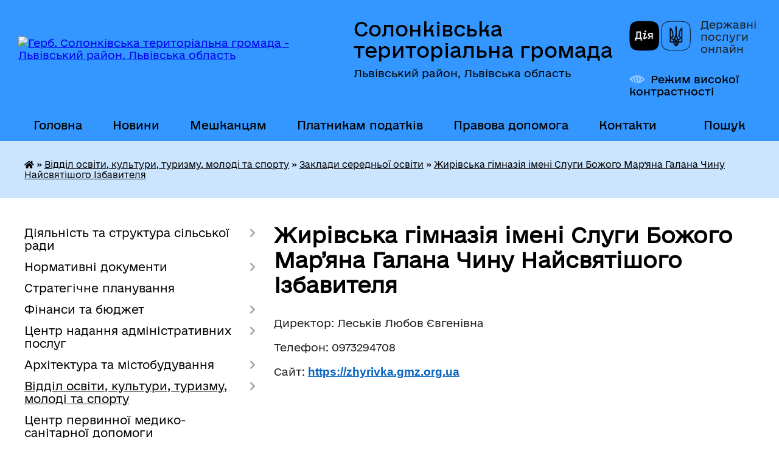

--- FILE ---
content_type: text/html; charset=UTF-8
request_url: https://solonkivska-gromada.gov.ua/zhirivskij-zzso-iii-st-08-36-54-01-12-2021/
body_size: 10874
content:
<!DOCTYPE html>
<html lang="uk">
<head>
	<!--[if IE]><meta http-equiv="X-UA-Compatible" content="IE=edge"><![endif]-->
	<meta charset="utf-8">
	<meta name="viewport" content="width=device-width, initial-scale=1">
	<!--[if IE]><script>
		document.createElement('header');
		document.createElement('nav');
		document.createElement('main');
		document.createElement('section');
		document.createElement('article');
		document.createElement('aside');
		document.createElement('footer');
		document.createElement('figure');
		document.createElement('figcaption');
	</script><![endif]-->
	<title>Жирівська гімназія імені Слуги Божого Мар’яна Галана Чину Найсвятішого Ізбавителя | Солонківська територіальна громада Львівський район, Львівська область</title>
	<meta name="description" content="Директор: Леськів Любов Євгенівна  Телефон: 0973294708  Сайт: https://zhyrivka.gmz.org.ua">
	<meta name="keywords" content="Жирівська, гімназія, імені, Слуги, Божого, Мар’яна, Галана, Чину, Найсвятішого, Ізбавителя, |, Солонківська, територіальна, громада, Львівський, район,, Львівська, область">

	
		<meta property="og:image" content="https://rada.info/upload/users_files/04369699/gerb/Герб-ОТГ-750px-1.png">
					
		<link rel="apple-touch-icon" sizes="57x57" href="https://gromada.org.ua/apple-icon-57x57.png">
	<link rel="apple-touch-icon" sizes="60x60" href="https://gromada.org.ua/apple-icon-60x60.png">
	<link rel="apple-touch-icon" sizes="72x72" href="https://gromada.org.ua/apple-icon-72x72.png">
	<link rel="apple-touch-icon" sizes="76x76" href="https://gromada.org.ua/apple-icon-76x76.png">
	<link rel="apple-touch-icon" sizes="114x114" href="https://gromada.org.ua/apple-icon-114x114.png">
	<link rel="apple-touch-icon" sizes="120x120" href="https://gromada.org.ua/apple-icon-120x120.png">
	<link rel="apple-touch-icon" sizes="144x144" href="https://gromada.org.ua/apple-icon-144x144.png">
	<link rel="apple-touch-icon" sizes="152x152" href="https://gromada.org.ua/apple-icon-152x152.png">
	<link rel="apple-touch-icon" sizes="180x180" href="https://gromada.org.ua/apple-icon-180x180.png">
	<link rel="icon" type="image/png" sizes="192x192"  href="https://gromada.org.ua/android-icon-192x192.png">
	<link rel="icon" type="image/png" sizes="32x32" href="https://gromada.org.ua/favicon-32x32.png">
	<link rel="icon" type="image/png" sizes="96x96" href="https://gromada.org.ua/favicon-96x96.png">
	<link rel="icon" type="image/png" sizes="16x16" href="https://gromada.org.ua/favicon-16x16.png">
	<link rel="manifest" href="https://gromada.org.ua/manifest.json">
	<meta name="msapplication-TileColor" content="#ffffff">
	<meta name="msapplication-TileImage" content="https://gromada.org.ua/ms-icon-144x144.png">
	<meta name="theme-color" content="#ffffff">
	
	
		<meta name="robots" content="">
	
    	<link rel="stylesheet" href="https://cdnjs.cloudflare.com/ajax/libs/font-awesome/5.9.0/css/all.min.css" integrity="sha512-q3eWabyZPc1XTCmF+8/LuE1ozpg5xxn7iO89yfSOd5/oKvyqLngoNGsx8jq92Y8eXJ/IRxQbEC+FGSYxtk2oiw==" crossorigin="anonymous" referrerpolicy="no-referrer" />

    <link rel="preload" href="//gromada.org.ua/themes/diia/css/styles_vip.css?v=2.45" as="style">
	<link rel="stylesheet" href="//gromada.org.ua/themes/diia/css/styles_vip.css?v=2.45">
	
	<link rel="stylesheet" href="//gromada.org.ua/themes/diia/css/17186/theme_vip.css?v=1768719839">
		<!--[if lt IE 9]>
	<script src="https://oss.maxcdn.com/html5shiv/3.7.2/html5shiv.min.js"></script>
	<script src="https://oss.maxcdn.com/respond/1.4.2/respond.min.js"></script>
	<![endif]-->
	<!--[if gte IE 9]>
	<style type="text/css">
		.gradient { filter: none; }
	</style>
	<![endif]-->

</head>
<body class="">

	<a href="#top_menu" class="skip-link link" aria-label="Перейти до головного меню (Alt+1)" accesskey="1">Перейти до головного меню (Alt+1)</a>
	<a href="#left_menu" class="skip-link link" aria-label="Перейти до бічного меню (Alt+2)" accesskey="2">Перейти до бічного меню (Alt+2)</a>
    <a href="#main_content" class="skip-link link" aria-label="Перейти до головного вмісту (Alt+3)" accesskey="3">Перейти до текстового вмісту (Alt+3)</a>




			
	<div class="wrapper">
		<header>
			<div class="header_wrap">
				<div class="flex">					
					<div class="sitename">
						<div class="logo">
							<a href="https://solonkivska-gromada.gov.ua/" id="logo" aria-hidden="true" tabindex="-1" class="form_2">
								<img src="https://rada.info/upload/users_files/04369699/gerb/Герб-ОТГ-750px-1.png" alt="Герб. Солонківська територіальна громада - Львівський район, Львівська область">
							</a>
						</div>						
						<a href="https://solonkivska-gromada.gov.ua/" class="title">
							<span class="slogan_1">Солонківська територіальна громада</span>
							<span class="slogan_2">Львівський район, Львівська область</span>
						</a>
					</div>
					<div class="diia_logo_and_sitename">
						<div class="gov_ua_block">
							<a class="diia" href="https://diia.gov.ua/" target="_blank" rel="nofollow" title="Державні послуги онлайн"><img src="//gromada.org.ua/themes/diia/img/diia_logo.png" alt="Логотип Diia"></a>
							<span>Державні послуги<br>онлайн</span>
						</div>
												<div class="alt_link">
							<a href="#" rel="nofollow" aria-current="false" onclick="return set_special('9c7bee6603972247b78684c79c746b8b656f96fe');">Режим високої контрастності</a>
						</div>
											</div>
				</div>				
				<section class="top_nav" aria-label="Головне меню">
					<nav class="main_menu" id="top_menu">
						<ul>
														<li class="">
								<a href="https://solonkivska-gromada.gov.ua/main/"><span>Головна</span></a>
																							</li>
														<li class="">
								<a href="https://solonkivska-gromada.gov.ua/news/"><span>Новини</span></a>
																							</li>
														<li class=" has-sub">
								<a href="https://solonkivska-gromada.gov.ua/dlya-meshkanciv-10-45-02-14-08-2018/"><span>Мешканцям</span></a>
																<button role="button" onclick="return show_next_level(this);" aria-expanded="false" aria-label="Показати підменю"></button>
																								<ul>
																		<li>
										<a role="button" href="https://solonkivska-gromada.gov.ua/vidhodi-09-07-45-18-11-2025/">Управління відходами</a>
																													</li>
																										</ul>
															</li>
														<li class="">
								<a href="https://solonkivska-gromada.gov.ua/informaciya-dlya-platnikiv-podatkiv-15-15-01-15-10-2019/"><span>Платникам податків</span></a>
																							</li>
														<li class=" has-sub">
								<a href="https://solonkivska-gromada.gov.ua/zakonodavstvo-15-16-30-23-02-2018/"><span>Правова допомога</span></a>
																<button role="button" onclick="return show_next_level(this);" aria-expanded="false" aria-label="Показати підменю"></button>
																								<ul>
																		<li>
										<a role="button" href="https://solonkivska-gromada.gov.ua/zapobigannya-ta-protidiya-domashnomu-nasilstvu-13-22-06-20-12-2023/">Запобігання та протидія насильству</a>
																													</li>
																										</ul>
															</li>
														<li class="">
								<a href="https://solonkivska-gromada.gov.ua/feedback/"><span>Контакти</span></a>
																							</li>
																				</ul>
					</nav>
					&nbsp;
					<button class="menu-button" id="open-button"><i class="fas fa-bars"></i> Меню сайту</button>
					<a href="https://solonkivska-gromada.gov.ua/search/" rel="nofollow" class="search_button" title="Перейти на сторінку пошуку">Пошук</a>
				</section>
				
			</div>
		</header>
				
		<nav class="bread_crumbs" aria-label="Навігаційний ланцюжок">
		<div  xmlns:v="http://rdf.data-vocabulary.org/#"><a href="https://solonkivska-gromada.gov.ua/" title="Головна сторінка"><i class="fas fa-home"></i></a> &raquo; <a href="https://solonkivska-gromada.gov.ua/viddil-osviti-kulturi-turizmu-molodi-ta-sportu-1524211478/">Відділ освіти, культури, туризму, молоді та спорту</a> &raquo; <a href="https://solonkivska-gromada.gov.ua/zakladi-osviti-1524485368/">Заклади середньої освіти</a> &raquo; <a href="https://solonkivska-gromada.gov.ua/zhirivskij-zzso-iii-st-08-36-54-01-12-2021/" aria-current="page">Жирівська гімназія імені Слуги Божого Мар’яна Галана Чину Найсвятішого Ізбавителя</a> </div>
	</nav>
	
	<section class="center_block">
		<div class="row">
			<div class="grid-30 fr">
				<aside>
				
										
					<nav class="sidebar_menu" id="left_menu" aria-label="Бічне меню">
						<ul>
														<li class=" has-sub">
								<a href="https://solonkivska-gromada.gov.ua/diyalnist-solonkivskoi-otg-12-11-55-05-02-2018/"><span>Діяльність та структура сільської ради</span></a>
																<button role="button" onclick="return show_next_level(this);" aria-expanded="false" aria-label="Показати підменю"></button>
																								<ul>
																		<li class="">
										<a href="https://solonkivska-gromada.gov.ua/pasport-22-50-38-30-01-2018/"><span>Про Солонківську громаду</span></a>
																													</li>
																		<li class=" has-sub">
										<a href="https://solonkivska-gromada.gov.ua/strukturni-pidrozdili-11-36-36-08-02-2018/"><span>Структура сільської ради</span></a>
																				<button role="button" onclick="return show_next_level(this);" aria-expanded="false" aria-label="Показати підменю"></button>
																														<ul>
																						<li><a href="https://solonkivska-gromada.gov.ua/golova-gromadi-11-01-25-12-02-2018/"><span>Сільський голова</span></a></li>
																						<li><a href="https://solonkivska-gromada.gov.ua/pershij-zastupnik-11-05-56-12-02-2018/"><span>Перший заступник голови</span></a></li>
																						<li><a href="https://solonkivska-gromada.gov.ua/zastupnik-golovi-z-pitan-diyalnosti-vikonavchih-organiv-ta-mizhnarodnih-vidnosin-15-17-53-06-09-2024/"><span>Заступник голови з питань діяльності виконавчих органів та міжнародних відносин</span></a></li>
																						<li><a href="https://solonkivska-gromada.gov.ua/kerujuchij-spravami-11-07-47-12-02-2018/"><span>Керуюча справами виконкому</span></a></li>
																						<li><a href="https://solonkivska-gromada.gov.ua/sekretar-radi-11-08-50-12-02-2018/"><span>Секретар ради</span></a></li>
																						<li><a href="https://solonkivska-gromada.gov.ua/starosti-11-01-03-27-09-2018/"><span>Старостинські округи</span></a></li>
																						<li><a href="https://solonkivska-gromada.gov.ua/zagalnij-viddil-11-09-56-12-02-2018/"><span>Центр надання адміністративних послуг</span></a></li>
																						<li><a href="https://solonkivska-gromada.gov.ua/viddil-finansiv-buhgalterskogo-obliku-ta-zvitnosti-11-11-58-12-02-2018/"><span>Відділ бухгалтерського обліку та звітності</span></a></li>
																						<li><a href="https://solonkivska-gromada.gov.ua/finansovij-viddil-15-16-47-15-01-2021/"><span>Фінансовий відділ</span></a></li>
																						<li><a href="https://solonkivska-gromada.gov.ua/zemelnij-viddil-11-12-33-12-02-2018/"><span>Відділ земельних відносин</span></a></li>
																						<li><a href="https://solonkivska-gromada.gov.ua/juridichnij-viddil-11-12-57-12-02-2018/"><span>Юридичний відділ</span></a></li>
																						<li><a href="https://solonkivska-gromada.gov.ua/viddil-osviti-kulturi-turizmu-molodi-ta-sportu-11-13-43-12-02-2018/"><span>Відділ освіти, культури, туризму, молоді та спорту</span></a></li>
																						<li><a href="https://solonkivska-gromada.gov.ua/viddil-kapitalnogo-budivnictva-zhkg-transportu-ta-blagoustroju-11-14-33-12-02-2018/"><span>Відділ капітального будівництва, ЖКГ, транспорту та благоустрою</span></a></li>
																						<li><a href="https://solonkivska-gromada.gov.ua/viddil-ekonomichnogo-rozvitku-torgivli-investicij-ta-mizhnarodnoi-spivpraci-11-15-13-12-02-2018/"><span>Відділ міжнародного територіального співробітництва та економічного розвитку громади</span></a></li>
																						<li><a href="https://solonkivska-gromada.gov.ua/viddil-arhitekturi-ta-mistobuduvannya-16-28-02-10-02-2021/"><span>Відділ архітектури та містобудування</span></a></li>
																						<li><a href="https://solonkivska-gromada.gov.ua/viddil-socialnogo-zahistu-11-16-23-12-02-2018/"><span>Відділ у справах ветеранів та соціального захисту населення</span></a></li>
																						<li><a href="https://solonkivska-gromada.gov.ua/inspektori-11-18-30-12-02-2018/"><span>Інспектори та спеціалісти</span></a></li>
																						<li><a href="https://solonkivska-gromada.gov.ua/derzhavni-reestratori-11-22-19-12-02-2018/"><span>Державні реєстратори</span></a></li>
																						<li><a href="https://solonkivska-gromada.gov.ua/sluzhba-u-spravah-ditej-12-35-52-20-05-2021/"><span>Служба у справах дітей</span></a></li>
																																</ul>
																			</li>
																		<li class="">
										<a href="https://solonkivska-gromada.gov.ua/vikonavchij-komitet-12-21-22-16-02-2018/"><span>Виконавчий комітет</span></a>
																													</li>
																		<li class="">
										<a href="https://solonkivska-gromada.gov.ua/deputati-22-38-58-30-01-2018/"><span>Депутатський корпус</span></a>
																													</li>
																		<li class="">
										<a href="https://solonkivska-gromada.gov.ua/postijni-komisii-12-19-39-16-02-2018/"><span>Постійні депутатські комісії</span></a>
																													</li>
																		<li class="">
										<a href="https://solonkivska-gromada.gov.ua/rishennya-11-57-28-22-02-2018/"><span>Рішення сесій та виконкому</span></a>
																													</li>
																		<li class="">
										<a href="https://solonkivska-gromada.gov.ua/proekti-1522918038/"><span>Проєкти рішень сесії</span></a>
																													</li>
																		<li class="">
										<a href="https://solonkivska-gromada.gov.ua/programi-14-28-34-24-05-2021/"><span>Програми</span></a>
																													</li>
																		<li class="">
										<a href="https://solonkivska-gromada.gov.ua/rozporyadzhennya-10-21-47-19-07-2018/"><span>Розпорядження</span></a>
																													</li>
																		<li class="">
										<a href="https://solonkivska-gromada.gov.ua/polozhennya-12-18-58-28-08-2023/"><span>Положення</span></a>
																													</li>
																		<li class="">
										<a href="https://solonkivska-gromada.gov.ua/ochischennya-vladi-17-01-52-01-02-2018/"><span>Очищення влади</span></a>
																													</li>
																		<li class=" has-sub">
										<a href="https://solonkivska-gromada.gov.ua/reestr-kolektivnih-dogovoriv-16-27-04-13-09-2021/"><span>Реєстр колективних договорів, змін і доповнень до них</span></a>
																				<button role="button" onclick="return show_next_level(this);" aria-expanded="false" aria-label="Показати підменю"></button>
																														<ul>
																						<li><a href="https://solonkivska-gromada.gov.ua/2021-09-07-20-14-09-2021/"><span>2021</span></a></li>
																						<li><a href="https://solonkivska-gromada.gov.ua/2022-09-19-16-17-06-2022/"><span>2022</span></a></li>
																						<li><a href="https://solonkivska-gromada.gov.ua/2023-10-59-05-20-01-2023/"><span>2023</span></a></li>
																						<li><a href="https://solonkivska-gromada.gov.ua/2024-15-24-51-23-01-2024/"><span>2024-2025</span></a></li>
																																</ul>
																			</li>
																										</ul>
															</li>
														<li class=" has-sub">
								<a href="https://solonkivska-gromada.gov.ua/gromada-10-45-15-12-02-2018/"><span>Нормативні документи</span></a>
																<button role="button" onclick="return show_next_level(this);" aria-expanded="false" aria-label="Показати підменю"></button>
																								<ul>
																		<li class="">
										<a href="https://solonkivska-gromada.gov.ua/reglament-radi-12-44-11-14-02-2018/"><span>Регламент сільської ради</span></a>
																													</li>
																		<li class="">
										<a href="https://solonkivska-gromada.gov.ua/statut-gromadi-09-19-22-09-02-2018/"><span>Статут громади</span></a>
																													</li>
																		<li class="">
										<a href="https://solonkivska-gromada.gov.ua/pravila-blagoustroju-ta-utrimannya-teritorii-1528803912/"><span>Правила благоустрою та утримання території</span></a>
																													</li>
																		<li class="">
										<a href="https://solonkivska-gromada.gov.ua/strategiya-solonkivskoi-otg-15-55-14-11-03-2020/"><span>Стратегія Солонківської громади</span></a>
																													</li>
																										</ul>
															</li>
														<li class="">
								<a href="https://solonkivska-gromada.gov.ua/strategichne-planuvannya-14-42-01-13-09-2018/"><span>Стратегічне планування</span></a>
																							</li>
														<li class=" has-sub">
								<a href="https://solonkivska-gromada.gov.ua/bjudzhet-15-28-25-12-01-2021/"><span>Фінанси та бюджет</span></a>
																<button role="button" onclick="return show_next_level(this);" aria-expanded="false" aria-label="Показати підменю"></button>
																								<ul>
																		<li class="">
										<a href="https://solonkivska-gromada.gov.ua/bjudzhet-uchasti-11-57-05-12-04-2019/"><span>Громадський бюджет</span></a>
																													</li>
																		<li class="">
										<a href="https://solonkivska-gromada.gov.ua/pasporti-bjudzhetnih-program-15-50-08-12-01-2021/"><span>Паспорти бюджетних Програм</span></a>
																													</li>
																		<li class="">
										<a href="https://solonkivska-gromada.gov.ua/rishennya-pro-zatverdzhennya-miscevogo-bjudzhetu-16-04-39-12-01-2021/"><span>Рішення про затвердження місцевого бюджету</span></a>
																													</li>
																		<li class="">
										<a href="https://solonkivska-gromada.gov.ua/bjudzhetna-zvitnist-12-08-43-13-01-2021/"><span>Бюджетна звітність</span></a>
																													</li>
																		<li class=" has-sub">
										<a href="https://solonkivska-gromada.gov.ua/obgruntuvannya-tehnichnih-yakisnih-harakteristik-predmeta-zakupivli-jogo-ochikuvanoi-vartosti-konkurentnoi-proceduri-zakupivli-17-17-55-03-11-2021/"><span>Обґрунтування характеристик предмета закупівлі</span></a>
																				<button role="button" onclick="return show_next_level(this);" aria-expanded="false" aria-label="Показати підменю"></button>
																														<ul>
																						<li><a href="https://solonkivska-gromada.gov.ua/2023-14-31-44-04-04-2024/"><span>До 2023 року включно</span></a></li>
																						<li><a href="https://solonkivska-gromada.gov.ua/2024-16-53-35-16-01-2024/"><span>2024</span></a></li>
																						<li><a href="https://solonkivska-gromada.gov.ua/2025-11-29-19-28-03-2025/"><span>2025</span></a></li>
																																</ul>
																			</li>
																										</ul>
															</li>
														<li class=" has-sub">
								<a href="https://solonkivska-gromada.gov.ua/centr-nadannya-administrativnih-poslug-15-15-57-08-12-2020/"><span>Центр надання адміністративних послуг</span></a>
																<button role="button" onclick="return show_next_level(this);" aria-expanded="false" aria-label="Показати підменю"></button>
																								<ul>
																		<li class="">
										<a href="https://solonkivska-gromada.gov.ua/administrativni-poslugi-ta-dokumenti-dlya-ih-otrimannya-13-15-50-17-08-2022/"><span>Адміністративні послуги</span></a>
																													</li>
																										</ul>
															</li>
														<li class=" has-sub">
								<a href="https://solonkivska-gromada.gov.ua/viddil-arhitekturi-mistobuduvannya-ta-zemelnih-vidnosin-14-34-16-09-07-2020/"><span>Архітектура та містобудування</span></a>
																<button role="button" onclick="return show_next_level(this);" aria-expanded="false" aria-label="Показати підменю"></button>
																								<ul>
																		<li class="">
										<a href="https://solonkivska-gromada.gov.ua/generalni-plani-14-35-09-09-07-2020/"><span>Генеральні плани</span></a>
																													</li>
																		<li class="">
										<a href="https://solonkivska-gromada.gov.ua/detalni-plani-teritorij-14-35-34-09-07-2020/"><span>Детальні плани територій</span></a>
																													</li>
																										</ul>
															</li>
														<li class="active has-sub">
								<a href="https://solonkivska-gromada.gov.ua/viddil-osviti-kulturi-turizmu-molodi-ta-sportu-1524211478/"><span>Відділ освіти, культури, туризму, молоді та спорту</span></a>
																<button role="button" onclick="return show_next_level(this);" aria-expanded="false" aria-label="Показати підменю"></button>
																								<ul>
																		<li class=" has-sub">
										<a href="https://solonkivska-gromada.gov.ua/zakladi-doshkilnoi-osviti-1524485356/"><span>Заклади дошкільної освіти</span></a>
																				<button role="button" onclick="return show_next_level(this);" aria-expanded="false" aria-label="Показати підменю"></button>
																														<ul>
																						<li><a href="https://solonkivska-gromada.gov.ua/dnz-s-solonka-1524662665/"><span>ЗДО с. Солонка</span></a></li>
																						<li><a href="https://solonkivska-gromada.gov.ua/zdo-dubochok-s-zubra-1524662904/"><span>ЗДО "Дубочок" с. Зубра</span></a></li>
																						<li><a href="https://solonkivska-gromada.gov.ua/zdo-s-milyatichi-08-42-58-01-12-2021/"><span>ЗДО с. Милятичі</span></a></li>
																																</ul>
																			</li>
																		<li class="active has-sub">
										<a href="https://solonkivska-gromada.gov.ua/zakladi-osviti-1524485368/"><span>Заклади середньої освіти</span></a>
																				<button role="button" onclick="return show_next_level(this);" aria-expanded="false" aria-label="Показати підменю"></button>
																														<ul>
																						<li><a href="https://solonkivska-gromada.gov.ua/solonkivska-zosh-iiii-st-im-geroya-ukraini-m-pankiva-1524485828/"><span>Ліцей імені Героя України Миколи Паньківа</span></a></li>
																						<li><a href="https://solonkivska-gromada.gov.ua/zubryanskij-nvk-znz-iiiist-–-dnz-1524486077/"><span>Зубрянський ліцей</span></a></li>
																						<li><a href="https://solonkivska-gromada.gov.ua/milyatichivskij-zaklad-zagalnoi-serednoi-osviti-iiii-st-08-38-28-01-12-2021/"><span>Милятичівський ліцей</span></a></li>
																						<li class="active"><a href="https://solonkivska-gromada.gov.ua/zhirivskij-zzso-iii-st-08-36-54-01-12-2021/" aria-current="page"><span>Жирівська гімназія імені Слуги Божого Мар’яна Галана Чину Найсвятішого Ізбавителя</span></a></li>
																						<li><a href="https://solonkivska-gromada.gov.ua/porshnyanskij-nvk-znz-iii-st-–-dnz-1524492844/"><span>Поршнянська філія – гімназія</span></a></li>
																						<li><a href="https://solonkivska-gromada.gov.ua/horosnyanskij-nvk-znz-iii-st-–-dnz-1524492939/"><span>Хороснянська філія – початкова школа</span></a></li>
																						<li><a href="https://solonkivska-gromada.gov.ua/malechkivskij-nvk-znz-i-st-–-dnz-1524493297/"><span>Малечківська філія - початкова школа</span></a></li>
																																</ul>
																			</li>
																		<li class=" has-sub">
										<a href="https://solonkivska-gromada.gov.ua/narodni-domi-1524485377/"><span>Народні доми</span></a>
																				<button role="button" onclick="return show_next_level(this);" aria-expanded="false" aria-label="Показати підменю"></button>
																														<ul>
																						<li><a href="https://solonkivska-gromada.gov.ua/nd-s-solonka-1524555044/"><span>НД с. Солонка</span></a></li>
																						<li><a href="https://solonkivska-gromada.gov.ua/nd-s-porshna-1524555394/"><span>НД с. Поршна</span></a></li>
																						<li><a href="https://solonkivska-gromada.gov.ua/nd-s-malechkovichi-1524555457/"><span>НД с. Малечковичі</span></a></li>
																						<li><a href="https://solonkivska-gromada.gov.ua/nd-s-lipniki-1524555504/"><span>НД с. Липники</span></a></li>
																						<li><a href="https://solonkivska-gromada.gov.ua/nd-s-zubra-1524555675/"><span>НД с. Зубра</span></a></li>
																						<li><a href="https://solonkivska-gromada.gov.ua/nd-s-pidsadki-1524555816/"><span>НД с. Підсадки</span></a></li>
																						<li><a href="https://solonkivska-gromada.gov.ua/nd-s-rakovec-1524555860/"><span>НД с. Раковець</span></a></li>
																						<li><a href="https://solonkivska-gromada.gov.ua/nd-s-tovschiv-08-50-40-01-12-2021/"><span>НД с. Товщів</span></a></li>
																						<li><a href="https://solonkivska-gromada.gov.ua/nd-s-zagir’ya-08-51-30-01-12-2021/"><span>НД с. Загір’я</span></a></li>
																						<li><a href="https://solonkivska-gromada.gov.ua/nd-s-zhirivka-08-52-27-01-12-2021/"><span>НД с. Жирівка</span></a></li>
																						<li><a href="https://solonkivska-gromada.gov.ua/nd-s-vovkiv-08-53-33-01-12-2021/"><span>НД с. Вовків</span></a></li>
																																</ul>
																			</li>
																		<li class=" has-sub">
										<a href="https://solonkivska-gromada.gov.ua/publichna-biblioteka-solonkivskoi-silskoi-radi-09-01-13-01-12-2021/"><span>Публічна бібліотека Солонківської сільської ради</span></a>
																				<button role="button" onclick="return show_next_level(this);" aria-expanded="false" aria-label="Показати підменю"></button>
																														<ul>
																						<li><a href="https://solonkivska-gromada.gov.ua/biblioteka-s-solonka-09-02-44-01-12-2021/"><span>Бібліотека с. Солонка</span></a></li>
																						<li><a href="https://solonkivska-gromada.gov.ua/biblioteka-s-zubra-09-03-46-01-12-2021/"><span>Бібліотека с. Зубра</span></a></li>
																						<li><a href="https://solonkivska-gromada.gov.ua/biblioteka-s-rakovec-09-04-51-01-12-2021/"><span>Бібліотека с. Раковець</span></a></li>
																						<li><a href="https://solonkivska-gromada.gov.ua/biblioteka-s-malechkovichi-09-05-47-01-12-2021/"><span>Бібліотека с. Малечковичі</span></a></li>
																						<li><a href="https://solonkivska-gromada.gov.ua/biblioteka-s-milyatichi-09-06-35-01-12-2021/"><span>Бібліотека с. Милятичі</span></a></li>
																																</ul>
																			</li>
																		<li class="">
										<a href="https://solonkivska-gromada.gov.ua/muzejsadiba-mikoli-i-kornila-ustiyanovichiv-s-vovkiv-08-59-19-01-12-2021/"><span>Музей-садиба Миколи і Корнила Устияновичів с. Вовків</span></a>
																													</li>
																		<li class="">
										<a href="https://solonkivska-gromada.gov.ua/solonkivska-djussh-11-01-36-10-09-2018/"><span>Солонківська ДЮСШ</span></a>
																													</li>
																		<li class="">
										<a href="https://solonkivska-gromada.gov.ua/zvitnist-1525339492/"><span>Звітність</span></a>
																													</li>
																		<li class="">
										<a href="https://solonkivska-gromada.gov.ua/obgruntuvannya-tehnichnih-ta-yakisnih-harakteristik-predmeta-zakupivli-jogo-ochikuvanoi-vartosti-15-54-52-28-01-2021/"><span>Обґрунтування технічних та якісних характеристик предмета закупівлі, його очікуваної вартості</span></a>
																													</li>
																		<li class="">
										<a href="https://solonkivska-gromada.gov.ua/atestaciya-09-34-25-09-10-2023/"><span>Атестація</span></a>
																													</li>
																										</ul>
															</li>
														<li class="">
								<a href="https://solonkivska-gromada.gov.ua/komunalni-zakladi-ta-ustanovi-09-24-44-09-02-2018/"><span>Центр первинної медико-санітарної допомоги</span></a>
																							</li>
														<li class=" has-sub">
								<a href="https://solonkivska-gromada.gov.ua/komunalni-pidpriemstva-09-23-11-09-02-2018/"><span>КП "Амарант"</span></a>
																<button role="button" onclick="return show_next_level(this);" aria-expanded="false" aria-label="Показати підменю"></button>
																								<ul>
																		<li class="">
										<a href="https://solonkivska-gromada.gov.ua/obgruntuvannya-tehnichnih-ta-yakisnih-harakteristik-predmeta-zakupivli-rozmiru-bjudzhetnogo-priznachennya-ochikuvanoi-vartosti-predmeta-zaku-11-36-22-22-08-2023/"><span>Обґрунтування технічних та якісних характеристик предмета закупівлі</span></a>
																													</li>
																										</ul>
															</li>
														<li class="">
								<a href="https://solonkivska-gromada.gov.ua/sluzhba-u-spravah-ditej-10-24-36-22-08-2023/"><span>Служба у справах дітей</span></a>
																							</li>
														<li class="">
								<a href="https://solonkivska-gromada.gov.ua/bezbar’ernist-12-54-04-17-09-2025/"><span>Безбар’єрність</span></a>
																							</li>
														<li class=" has-sub">
								<a href="https://solonkivska-gromada.gov.ua/elektronna-demokratiya-12-00-35-18-09-2023/"><span>Електронна демократія та сервіси для громадян</span></a>
																<button role="button" onclick="return show_next_level(this);" aria-expanded="false" aria-label="Показати підменю"></button>
																								<ul>
																		<li class="">
										<a href="https://solonkivska-gromada.gov.ua/elektronni-zvernennya-12-24-50-18-09-2023/"><span>Електронні звернення</span></a>
																													</li>
																		<li class="">
										<a href="https://solonkivska-gromada.gov.ua/peticii-11-11-15-11-10-2023/"><span>Петиції</span></a>
																													</li>
																		<li class="">
										<a href="https://solonkivska-gromada.gov.ua/konsultacii-15-01-06-17-10-2023/"><span>Консультації</span></a>
																													</li>
																										</ul>
															</li>
														<li class=" has-sub">
								<a href="https://solonkivska-gromada.gov.ua/infrastrukturni-proekti-12-48-17-26-02-2025/"><span>Інфраструктурні проєкти</span></a>
																<button role="button" onclick="return show_next_level(this);" aria-expanded="false" aria-label="Показати підменю"></button>
																								<ul>
																		<li class="">
										<a href="https://solonkivska-gromada.gov.ua/realizaciya-subproektu-nadzvichajnoi-kreditnoi-programi-dlya-vidnovlennya-ukraini-12-48-57-26-02-2025/"><span>Реалізація субпроєкту "Надзвичайної кредитної програми для відновлення України"</span></a>
																													</li>
																		<li class="">
										<a href="https://solonkivska-gromada.gov.ua/realizaciya-proektu-interreg-next-polscha-−-ukraina-20212027-11-00-22-05-03-2025/"><span>Реалізація проєкту Interreg NEXT Польща − Україна 2021-2027</span></a>
																													</li>
																										</ul>
															</li>
														<li class=" has-sub">
								<a href="https://solonkivska-gromada.gov.ua/civilnij-zahist-15-27-01-26-02-2021/"><span>Цивільний захист</span></a>
																<button role="button" onclick="return show_next_level(this);" aria-expanded="false" aria-label="Показати підменю"></button>
																								<ul>
																		<li class="">
										<a href="https://solonkivska-gromada.gov.ua/rekomendacii-dlya-naselennya-z-civilnogo-zahistu-15-59-59-14-02-2022/"><span>Рекомендації для населення з цивільного захисту</span></a>
																													</li>
																										</ul>
															</li>
														<li class="">
								<a href="https://solonkivska-gromada.gov.ua/vnutrishno-peremischenim-osobam-vpo-14-51-00-13-09-2023/"><span>Внутрішньо переміщеним особам (ВПО)</span></a>
																							</li>
														<li class="">
								<a href="https://solonkivska-gromada.gov.ua/vijskovosluzhbovcyam-ta-veteranam-09-25-18-03-10-2025/"><span>Військовослужбовцям та ветеранам</span></a>
																							</li>
														<li class="">
								<a href="https://solonkivska-gromada.gov.ua/borci-za-volju-ukraini-15-37-59-05-07-2023/"><span>Борці за волю України</span></a>
																							</li>
														<li class="">
								<a href="https://solonkivska-gromada.gov.ua/docs/"><span>Рішення сесій</span></a>
																							</li>
														<li class="">
								<a href="https://solonkivska-gromada.gov.ua/blagodijna-dopomoga-09-46-10-05-07-2021/"><span>Благодійна допомога</span></a>
																							</li>
														<li class="">
								<a href="https://solonkivska-gromada.gov.ua/molodizhna-rada-09-21-31-22-07-2025/"><span>Молодіжна рада</span></a>
																							</li>
														<li class="">
								<a href="https://solonkivska-gromada.gov.ua/miscevi-vibori-2020-14-50-56-06-10-2020/"><span>Місцеві вибори</span></a>
																							</li>
													</ul>
						
												
					</nav>

											<h2 class="sidebar_title">Публічні закупівлі</h2>	
<div class="petition_block">

		<p><a href="https://solonkivska-gromada.gov.ua/prozorro/" title="Прозорро - державні закупівлі"><img src="//gromada.org.ua/themes/diia/img/prozorro_logo.png?v=2025" alt="Банер - Prozorro"></a></p>
	
		<p><a href="https://solonkivska-gromada.gov.ua/openbudget/" title="Відкритий бюджет"><img src="//gromada.org.ua/themes/diia/img/openbudget_logo.png?v=2025" alt="OpenBudget"></a></p>
	
		<p><a href="https://solonkivska-gromada.gov.ua/plans/" title="Плани державних закупівель"><img src="//gromada.org.ua/themes/diia/img/plans_logo.png?v=2025" alt="Плани державних закупівель"></a></p>
	
</div>									
					
					
					
					
										<div id="banner_block">

						<p style="text-align:center"><a rel="nofollow" href="https://solonka.skydatagroup.com" target="_blank"><img alt="Сплачуй податки просто та зручно" src="https://rada.info/upload/users_files/04369699/7c51b7e4cea9460b144425081d355840.png" style="width: 262px; height: 117px;" /></a></p>

<p style="text-align:center"><a rel="nofollow" href="https://legalaid.gov.ua/kliyentam/pro-bezoplatnu-pravovu-dopomogu-bpd/" target="_blank"><img alt="сайт безоплатної юридичної допомоги" src="https://rada.info/upload/users_files/04369699/2b8b61abea90ff961ef81d408ebf2f2d.jpg" style="width: 262px; height: 63px;" /></a></p>

<p style="text-align:center"><a rel="nofollow" href="https://sites.google.com/view/undeclared-work" target="_blank"><img alt="повідомити про незадекларовану працю. сайт" src="https://rada.info/upload/users_files/04369699/e6adff11f9464f95ffce94b9864ec6df.jpg" style="height:63px; width:262px" /></a></p>

<p style="text-align:center"><a rel="nofollow" href="https://apl.loda.gov.ua/portal/apps/sites/#/site" target="_blank"><img alt="аналітичний портал львівщини" src="https://rada.info/upload/users_files/04369699/709f96b7170f2a438ec2504e9320af3f.jpg" style="width: 262px; height: 63px;" /></a></p>

<p style="text-align:center"><a rel="nofollow" href="https://stat.loda.gov.ua/community/solonkivska-silska-gromada/"><img alt="портал статистики львівщини" src="https://rada.info/upload/users_files/04369699/4611699548aaa978e94c4acaf7854895.jpg" style="width: 262px; height: 63px;" /></a></p>

<p style="text-align:center"><a rel="nofollow" href="https://sadok.loda.gov.ua/"><img alt="Електронна черга до закладів дошкільної освіти Львівщини" src="https://rada.info/upload/users_files/04369699/8f4f231f6fff51d9d0662dda7ca92ea1.jpg" style="width: 262px; height: 63px;" /></a></p>

<p style="text-align:center"><a rel="nofollow" href="https://www.facebook.com/solonka.oth" target="_blank"><img alt="наша сторінка у фейсбук" src="https://rada.info/upload/users_files/04369699/51b1fd9cb41d83e1adccbb6436373c8b.jpg" style="height:63px; width:262px" /></a></p>

<p style="text-align:center"><a rel="nofollow" href="https://t.me/smart_town_bot"><img alt="чатбот Свої" src="https://rada.info/upload/users_files/04369699/9f3e026bdf8f70dd5b513a2552a7f56a.jpg" style="width: 262px; height: 75px;" /></a></p>
						<div class="clearfix"></div>

						<!-- Global site tag (gtag.js) - Google Analytics -->
<script async src="https://www.googletagmanager.com/gtag/js?id=UA-113658300-1"></script>
<script>
  window.dataLayer = window.dataLayer || [];
  function gtag(){dataLayer.push(arguments);}
  gtag('js', new Date());

  gtag('config', 'UA-113658300-1');
</script>


<!-- Load Facebook SDK for JavaScript -->
      <div id="fb-root"></div>
      <script>
        window.fbAsyncInit = function() {
          FB.init({
            xfbml            : true,
            version          : 'v9.0'
          });
        };

        (function(d, s, id) {
        var js, fjs = d.getElementsByTagName(s)[0];
        if (d.getElementById(id)) return;
        js = d.createElement(s); js.id = id;
        js.src = 'https://connect.facebook.net/en_US/sdk/xfbml.customerchat.js';
        fjs.parentNode.insertBefore(js, fjs);
      }(document, 'script', 'facebook-jssdk'));</script>

      <!-- Your Chat Plugin code -->
      <div class="fb-customerchat"
        attribution=setup_tool
        page_id="2042496039373409"
  theme_color="#0A7CFF"
  logged_in_greeting="Вітаємо! Чим можемо допомогти?"
  logged_out_greeting="Вітаємо! Чим можемо допомогти?">
      </div>

<style>
#google_translate_element {
    position: absolute;
    top: 6px;
    right: 40px;
    z-index: 10;
}
</style>
						<div class="clearfix"></div>

					</div>
				
				</aside>
			</div>
			<div class="grid-70">

				<main id="main_content">

																		<h1>Жирівська гімназія імені Слуги Божого Мар’яна Галана Чину Найсвятішого Ізбавителя</h1>
    


	

<p>Директор: Леськів Любов Євгенівна</p>

<p>Телефон: 0973294708</p>

<p>Сайт:&nbsp;<span style="font-size:11.0pt"><span style="line-height:107%"><span style="font-family:&quot;Calibri&quot;,sans-serif"><a href="http://vlada.pp.ua/goto/aHR0cHM6Ly96aHlyaXZrYS5nbXoub3JnLnVhLw==/" target="_blank" rel="nofollow" style="color:#0563c1; text-decoration:underline"><b><span style="font-size:14.0pt"><span style="line-height:107%">https://zhyrivka.gmz.org.ua</span></span></b></a></span></span></span></p>
<div class="clearfix"></div>

											
				</main>
				
			</div>
			<div class="clearfix"></div>
		</div>
	</section>
	
	
	<footer>
		
		<div class="row">
			<div class="grid-40 socials">
				<p>
					<a href="https://gromada.org.ua/rss/17186/" rel="nofollow" target="_blank" title="RSS-стрічка новин"><i class="fas fa-rss"></i></a>
										<a href="https://solonkivska-gromada.gov.ua/feedback/#chat_bot" title="Наша громада в смартфоні"><i class="fas fa-robot"></i></a>
																				<a href="https://www.facebook.com/solonka.oth" rel="nofollow" target="_blank" title="Ми у Фейсбук"><i class="fab fa-facebook-f"></i></a>					<a href="https://www.youtube.com/channel/UCPZm_MadpHBZ9IN6726Dgow?view_as=subscriber" rel="nofollow" target="_blank" title="Канал Youtube"><i class="fab fa-youtube"></i></a>										<a href="https://solonkivska-gromada.gov.ua/sitemap/" title="Мапа сайту"><i class="fas fa-sitemap"></i></a>
				</p>
				<p class="copyright">Солонківська територіальна громада - 2018-2026 &copy; Весь контент доступний за ліцензією <a href="https://creativecommons.org/licenses/by/4.0/deed.uk" target="_blank" rel="nofollow">Creative Commons Attribution 4.0 International License</a>, якщо не зазначено інше.</p>
			</div>
			<div class="grid-20 developers">
				<a href="https://vlada.ua/" rel="nofollow" target="_blank" title="Посилання на сайт платформи VladaUA"><img src="//gromada.org.ua/themes/diia/img/vlada_online.svg?v=diia" class="svg" alt="Логотип VladaUA"></a><br>
				<span>офіційні сайти &laquo;під ключ&raquo;</span><br>
				для органів державної влади
			</div>
			<div class="grid-40 admin_auth_block">
								<p><a href="#auth_block" class="open-popup" aria-hidden="true" tabindex="-1" title="Вхід в адмін-панель сайту"><i class="fa fa-lock"></i></a></p>
				<p class="sec"><a href="#auth_block" class="open-popup">Вхід для адміністратора</a></p>
				<div id="google_translate_element" style="text-align: left;width: 202px;float: right;margin-top: 13px;"></div>
							</div>
			<div class="clearfix"></div>
		</div>

	</footer>
	</div>

		
	




<a href="#" id="Go_Top" style="display: none;"><i class="fas fa-angle-up"></i></a>
<a href="#" id="Go_Top2" style="display: none;"><i class="fas fa-angle-up"></i></a>

<script type="text/javascript" src="//gromada.org.ua/themes/diia/js/jquery-3.6.0.min.js"></script>
<script type="text/javascript" src="//gromada.org.ua/themes/diia/js/jquery-migrate-3.3.2.min.js"></script>
<script type="text/javascript" src="//gromada.org.ua/themes/diia/js/current_device.js?v=1.1"></script>
<script type="text/javascript" src="//gromada.org.ua/themes/diia/js/icheck.min.js"></script>
<script type="text/javascript" src="//gromada.org.ua/themes/diia/js/superfish.min.js?v=2"></script>



<script type="text/javascript" src="//gromada.org.ua/themes/diia/js/functions_unpack.js?v=3.51"></script>
<script type="text/javascript" src="//gromada.org.ua/themes/diia/js/hoverIntent.js"></script>
<script type="text/javascript" src="//gromada.org.ua/themes/diia/js/jquery.magnific-popup.min.js?v=1.15"></script>
<script type="text/javascript" src="//gromada.org.ua/themes/diia/js/jquery.mask.min.js"></script>


	


<script type="text/javascript" src="//translate.google.com/translate_a/element.js?cb=googleTranslateElementInit"></script>
<script type="text/javascript">
	function googleTranslateElementInit() {
		new google.translate.TranslateElement({
			pageLanguage: 'uk',
			includedLanguages: 'de,en,es,fr,pl,hu,bg,ro,da,lt',
			layout: google.translate.TranslateElement.InlineLayout.SIMPLE,
			gaTrack: true,
			gaId: 'UA-71656986-1'
		}, 'google_translate_element');
	}
</script>

<script>
  (function(i,s,o,g,r,a,m){i["GoogleAnalyticsObject"]=r;i[r]=i[r]||function(){
  (i[r].q=i[r].q||[]).push(arguments)},i[r].l=1*new Date();a=s.createElement(o),
  m=s.getElementsByTagName(o)[0];a.async=1;a.src=g;m.parentNode.insertBefore(a,m)
  })(window,document,"script","//www.google-analytics.com/analytics.js","ga");

  ga("create", "UA-71656986-1", "auto");
  ga("send", "pageview");

</script>

<script async
src="https://www.googletagmanager.com/gtag/js?id=UA-71656986-2"></script>
<script>
   window.dataLayer = window.dataLayer || [];
   function gtag(){dataLayer.push(arguments);}
   gtag("js", new Date());

   gtag("config", "UA-71656986-2");
</script>



<div style="display: none;">
								<div id="get_gromada_ban" class="dialog-popup s">

	<div class="logo"><img src="//gromada.org.ua/themes/diia/img/logo.svg" class="svg"></div>
    <h4>Код для вставки на сайт</h4>
	
    <div class="form-group">
        <img src="//gromada.org.ua/gromada_orgua_88x31.png">
    </div>
    <div class="form-group">
        <textarea id="informer_area" class="form-control"><a href="https://gromada.org.ua/" target="_blank"><img src="https://gromada.org.ua/gromada_orgua_88x31.png" alt="Gromada.org.ua - веб сайти діючих громад України" /></a></textarea>
    </div>
	
</div>			<div id="auth_block" class="dialog-popup s" role="dialog" aria-modal="true" aria-labelledby="auth_block_label">

	<div class="logo"><img src="//gromada.org.ua/themes/diia/img/logo.svg" class="svg"></div>
    <h4 id="auth_block_label">Вхід для адміністратора</h4>
    <form action="//gromada.org.ua/n/actions/" method="post">

		
        
        <div class="form-group">
            <label class="control-label" for="login">Логін: <span>*</span></label>
            <input type="text" class="form-control" name="login" id="login" value="" autocomplete="username" required>
        </div>
        <div class="form-group">
            <label class="control-label" for="password">Пароль: <span>*</span></label>
            <input type="password" class="form-control" name="password" id="password" value="" autocomplete="current-password" required>
        </div>
        <div class="form-group center">
            <input type="hidden" name="object_id" value="17186">
			<input type="hidden" name="back_url" value="https://solonkivska-gromada.gov.ua/zhirivskij-zzso-iii-st-08-36-54-01-12-2021/">
            <button type="submit" class="btn btn-yellow" name="pAction" value="login_as_admin_temp">Авторизуватись</button>
        </div>
		

    </form>

</div>


			
						
								</div>
</body>
</html>